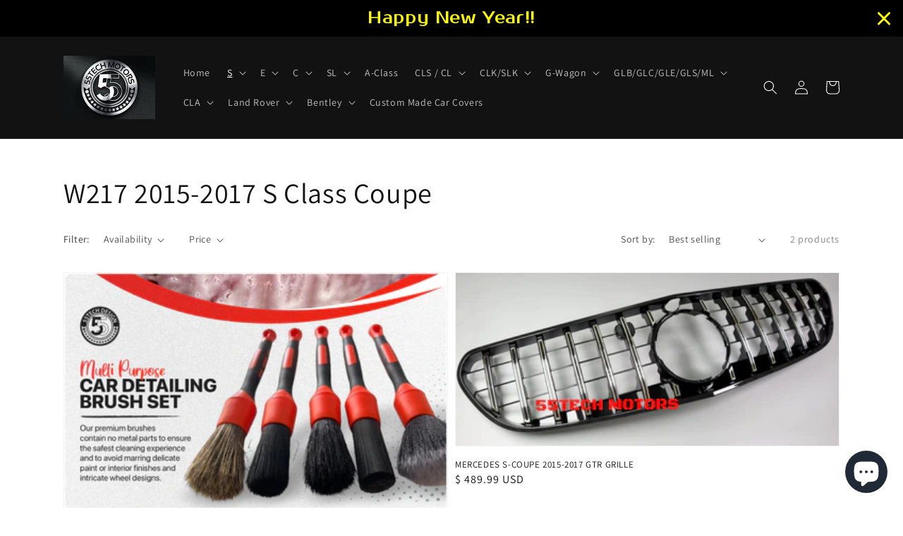

--- FILE ---
content_type: text/javascript
request_url: https://www.55tech.com/cdn/shop/t/23/assets/collection-filters-form.js?v=104076633749736072971631888186
body_size: 935
content:
class CollectionFiltersForm extends HTMLElement{constructor(){super(),this.filterData=[],this.onActiveFilterClick=this.onActiveFilterClick.bind(this),this.debouncedOnSubmit=debounce(event=>{this.onSubmitHandler(event)},500),this.querySelector("form").addEventListener("input",this.debouncedOnSubmit.bind(this)),window.addEventListener("popstate",this.onHistoryChange.bind(this));const facetWrapper=this.querySelector("#FacetsWrapperDesktop");facetWrapper&&facetWrapper.addEventListener("keyup",onKeyUpEscape)}onSubmitHandler(event){event.preventDefault();const formData=new FormData(event.target.closest("form")),searchParams=new URLSearchParams(formData).toString();this.renderPage(searchParams,event)}onActiveFilterClick(event){event.preventDefault(),this.toggleActiveFacets(),this.renderPage(new URL(event.currentTarget.href).searchParams.toString())}onHistoryChange(event){const searchParams=event.state?event.state.searchParams:"";this.renderPage(searchParams,null,!1)}toggleActiveFacets(disable=!0){document.querySelectorAll(".js-facet-remove").forEach(element=>{element.classList.toggle("disabled",disable)})}renderPage(searchParams,event,updateURLHash=!0){const sections=this.getSections(),countContainerDesktop=document.getElementById("CollectionProductCountDesktop");document.getElementById("CollectionProductGrid").querySelector(".collection").classList.add("loading"),document.getElementById("CollectionProductCount").classList.add("loading"),countContainerDesktop&&countContainerDesktop.classList.add("loading"),sections.forEach(section=>{const url=`${window.location.pathname}?section_id=${section.section}&${searchParams}`,filterDataUrl=element=>element.url===url;this.filterData.some(filterDataUrl)?this.renderSectionFromCache(filterDataUrl,event):this.renderSectionFromFetch(url,event)}),updateURLHash&&this.updateURLHash(searchParams)}renderSectionFromFetch(url,event){fetch(url).then(response=>response.text()).then(responseText=>{const html=responseText;this.filterData=[...this.filterData,{html,url}],this.renderFilters(html,event),this.renderProductGrid(html),this.renderProductCount(html)})}renderSectionFromCache(filterDataUrl,event){const html=this.filterData.find(filterDataUrl).html;this.renderFilters(html,event),this.renderProductGrid(html),this.renderProductCount(html)}renderProductGrid(html){document.getElementById("CollectionProductGrid").innerHTML=new DOMParser().parseFromString(html,"text/html").getElementById("CollectionProductGrid").innerHTML}renderProductCount(html){const count=new DOMParser().parseFromString(html,"text/html").getElementById("CollectionProductCount").innerHTML,container=document.getElementById("CollectionProductCount"),containerDesktop=document.getElementById("CollectionProductCountDesktop");container.innerHTML=count,container.classList.remove("loading"),containerDesktop&&(containerDesktop.innerHTML=count,containerDesktop.classList.remove("loading"))}renderFilters(html,event){const parsedHTML=new DOMParser().parseFromString(html,"text/html"),facetDetailsElements=parsedHTML.querySelectorAll("#CollectionFiltersForm .js-filter, #CollectionFiltersFormMobile .js-filter"),matchesIndex=element=>{const jsFilter=event?event.target.closest(".js-filter"):void 0;return jsFilter?element.dataset.index===jsFilter.dataset.index:!1},facetsToRender=Array.from(facetDetailsElements).filter(element=>!matchesIndex(element)),countsToRender=Array.from(facetDetailsElements).find(matchesIndex);facetsToRender.forEach(element=>{document.querySelector(`.js-filter[data-index="${element.dataset.index}"]`).innerHTML=element.innerHTML}),this.renderActiveFacets(parsedHTML),this.renderAdditionalElements(parsedHTML),countsToRender&&this.renderCounts(countsToRender,event.target.closest(".js-filter"))}renderActiveFacets(html){[".active-facets-mobile",".active-facets-desktop"].forEach(selector=>{const activeFacetsElement=html.querySelector(selector);activeFacetsElement&&(document.querySelector(selector).innerHTML=activeFacetsElement.innerHTML)}),this.toggleActiveFacets(!1)}renderAdditionalElements(html){[".mobile-facets__open",".mobile-facets__count",".sorting"].forEach(selector=>{html.querySelector(selector)&&(document.querySelector(selector).innerHTML=html.querySelector(selector).innerHTML)}),document.getElementById("CollectionFiltersFormMobile").closest("menu-drawer").bindEvents()}renderCounts(source,target){[".count-bubble",".facets__selected"].forEach(selector=>{const targetElement=target.querySelector(selector);source.querySelector(selector)&&targetElement&&(target.querySelector(selector).outerHTML=source.querySelector(selector).outerHTML)})}updateURLHash(searchParams){history.pushState({searchParams},"",`${window.location.pathname}${searchParams&&"?".concat(searchParams)}`)}getSections(){return[{id:"main-collection-product-grid",section:document.getElementById("main-collection-product-grid").dataset.id}]}}customElements.define("collection-filters-form",CollectionFiltersForm);class PriceRange extends HTMLElement{constructor(){super(),this.querySelectorAll("input").forEach(element=>element.addEventListener("change",this.onRangeChange.bind(this))),this.setMinAndMaxValues()}onRangeChange(event){this.adjustToValidValues(event.currentTarget),this.setMinAndMaxValues()}setMinAndMaxValues(){const inputs=this.querySelectorAll("input"),minInput=inputs[0],maxInput=inputs[1];maxInput.value&&minInput.setAttribute("max",maxInput.value),minInput.value&&maxInput.setAttribute("min",minInput.value),minInput.value===""&&maxInput.setAttribute("min",0),maxInput.value===""&&minInput.setAttribute("max",maxInput.getAttribute("max"))}adjustToValidValues(input){const value=Number(input.value),min=Number(input.getAttribute("min")),max=Number(input.getAttribute("max"));value<min&&(input.value=min),value>max&&(input.value=max)}}customElements.define("price-range",PriceRange);class FacetRemove extends HTMLElement{constructor(){super(),this.querySelector("a").addEventListener("click",event=>{event.preventDefault(),(this.closest("collection-filters-form")||document.querySelector("collection-filters-form")).onActiveFilterClick(event)})}}customElements.define("facet-remove",FacetRemove);
//# sourceMappingURL=/cdn/shop/t/23/assets/collection-filters-form.js.map?v=104076633749736072971631888186
